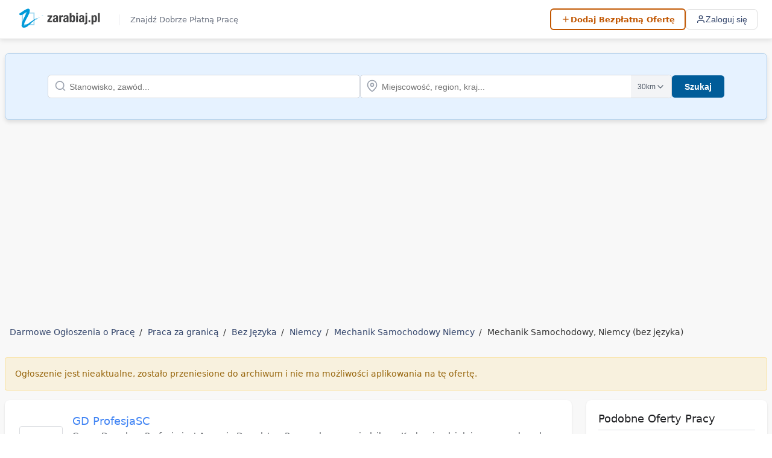

--- FILE ---
content_type: text/html; charset=UTF-8
request_url: https://www.zarabiaj.pl/oferta/mechanik-samochodowy-niemcy-bez-jezyka-65c35f1b2e502/
body_size: 12402
content:
<!DOCTYPE html>
<html lang="pl" style="max-width: 100%;overflow-x: hidden;">
<head>
            <title>Praca: Mechanik Samochodowy w Niemczech (Berlin) - Zarabiaj.pl</title>
        <meta http-equiv="Content-Type" content="text/html; charset=utf-8" />
        <meta name="description" content="Oferta pracy dla mechanika samochodowego w Niemczech. Bez znajomości języka, okolice Berlina." />
        
                    <meta name="keywords" content="praca, oferty pracy,zatrudnienie, rekrutacja, ogłoszenia, anonse, pracownik, kariera, pracodawca, zawód, zarobki " />
            
    <meta name="google-site-verification" content="BXnB4K8F78pn86cjKxRYItzDS8Wrxy7xrGy6vHIkCbg" />
    <meta name="ahrefs-site-verification" content="4b8f3540cd04fc1e4e7ef7c62d6d462d3a7e3179b1309da313e656af5ed64340">
    <base href="https://www.zarabiaj.pl/" />



    
    <link rel="preconnect" href="https://www.zarabiaj.pl">
  <link rel="preconnect" href="https://ajax.googleapis.com" crossorigin>
  <link rel="preconnect" href="https://www.googletagmanager.com" crossorigin>
  <link rel="preconnect" href="https://pagead2.googlesyndication.com" crossorigin>


    <style>
        * {
            margin: 0;
            padding: 0;
            box-sizing: border-box;
        }

        html, body {
            background: white;
            color: #333;
            margin: 0;
            padding: 0;
            font-size: 14px;
            font-family: system-ui, sans-serif;
        }

        .container {
            max-width: 1264px;
            width: 100%;
            margin: 0 auto;
        }

        .bg-content {
            background: #f8f8f8;
            padding-bottom: 50px;
            border-bottom: 1px solid #e1e1e1;
        }

        #content {
            width: 100%;
            padding-top: 3px;
            padding-bottom: 2px;
        }

        /* Typography */
        strong { font-weight: 600; }
        h1 { font-size: 18px; }
        h2 { font-size: 16px; font-weight: normal; margin: 0; text-align: left; }

        /* Links */
        a {
            color: #33456B;
            text-decoration: none;
        }

        /* Navigation - Modern Header */
        .modern-header {
            position: sticky;
            top: 0;
            z-index: 1000;
            background: #fff;
            border-bottom: 1px solid #e1e1e1;
            box-shadow: 0 2px 8px rgba(0, 0, 0, 0.1);
        }

        .header-container {
            max-width: 1264px;
            margin: 0 auto;
            padding: 0 16px;
            display: flex;
            align-items: center;
            justify-content: space-between;
            height: 64px;
        }

        .header-logo-container {
            display: flex;
            align-items: center;
        }

        .header-logo {
            display: flex;
            align-items: center;
            text-decoration: none;
        }

        .header-logo img {
            height: 36px;
            width: auto;
        }

        .header-tagline {
            display: inline-block;
            font-size: 12px;
            padding-left: 15px;
            margin-top: 2px;
            color: #666;
            font-weight: normal;
            white-space: nowrap;
        }

        .header-nav {
            display: flex;
            align-items: center;
            gap: 16px;
            flex-wrap: nowrap;
        }

        .add-offer-btn {
            display: inline-flex;
            align-items: center;
            gap: 6px;
            padding: 8px 16px;
            background: #fff;
            border: 2px solid #c15600;
            border-radius: 6px;
            color: #c15600 !important;
            text-decoration: none;
            font-weight: 600;
            font-size: 13px;
            white-space: nowrap;
        }

        .add-offer-btn svg {
            width: 16px;
            height: 16px;
            stroke: currentColor;
            fill: none;
            stroke-width: 2;
        }

        .nav-btn {
            display: inline-flex;
            align-items: center;
            justify-content: center;
            gap: 8px;
            padding: 8px 16px;
            background: transparent;
            border: 1px solid #ddd;
            border-radius: 6px;
            color: #33456B;
            text-decoration: none;
            font-size: 14px;
            font-weight: 500;
            cursor: pointer;
        }

        .nav-btn svg {
            width: 16px;
            height: 16px;
            stroke: currentColor;
            fill: none;
            stroke-width: 2;
        }

        /* Search Container - Critical styles */
        .blue-box {
            padding: 20px 10px;
            background-color: #d8e6f2;
            border: 1px solid #b4d0e9;
            position: relative;
            margin: 10px 0 20px 0;
            width: 100%;
            box-shadow: 1px 1px 3px hsla(0,0%,62%,.7);
        }

        .search-container {
            width: 100%;
            max-width: 100%;
            margin: 20px auto;
            padding: 2rem 5rem;
            background-color: #e6f2ff;
            border-radius: 0.5rem;
            box-shadow: 0 4px 6px rgba(0, 0, 0, 0.1);
        }

        .search-container .search-form {
            display: flex;
            flex-direction: column;
            gap: 1rem;
            align-items: center;
        }

        .search-container .input-group {
            position: relative;
            width: 100%;
            padding: 0;
        }

        .search-container .input-group input {
            width: 100%;
            padding: 0.75rem 2.5rem 0.75rem 2.5rem;
            border: 1px solid #d1d5db;
            border-radius: 0.375rem;
            font-size: 1rem;
            outline: none;
        }

        .search-container .input-icon {
            position: absolute;
            left: 0.75rem;
            top: 50%;
            transform: translateY(-50%);
            color: #9ca3af;
        }

        .button {
            padding: 8px 16px;
            font-size: 14px;
            font-weight: 700;
            color: #fff !important;
            border: 1px solid #002842;
            background-color: #005B99;
            border-radius: 3px;
            cursor: pointer;
        }

        .search-button {
            width: 100%;
            padding: 0.75rem 1.5rem;
            background-color: #005c99;
            color: white;
            border: none;
            border-radius: 0.375rem;
            font-size: 1rem;
            cursor: pointer;
        }

        /* Mobile Responsive - Critical */
        @media  screen and (max-width: 760px) {
            .bg-content {
                background: #fff;
                padding: 0 8px;
            }
            
            .container {
                width: 100%;
                margin: auto;
                padding: 0;
                margin: 0;
            }
            
            .header-container {
                height: 56px;
                padding: 0 12px;
            }

            .header-tagline {
                display: none;
            }

            .header-logo img {
                height: 32px;
            }
        }

        /* Desktop Responsive - Critical */
        @media  screen and (min-width: 761px) {
            .search-container .search-form {
                flex-direction: row;
                justify-content: center;
            }
            
            .search-container .input-group {
                flex: 1;
            }
            
            .search-container .job-input {
                flex: 2;
            }
            
            .search-container .location-input {
                flex: 2;
            }
            
            .search-container .submit-group {
                flex: 0 0 auto;
                width: auto;
            }
            
            .search-container .search-button {
                width: auto;
                white-space: nowrap;
            }
        }

        /* Page Info Styles */
        .page-info {
            line-height: 32px;
            width: 100%;
            overflow: hidden;
            position: relative;
            margin-bottom: 10px;
        }

        /* Distance Dropdown Styles - Critical for Search */
        .search-container .distance-dropdown {
            position: absolute;
            right: 0;
            top: 0;
            bottom: 0;
            display: flex;
            align-items: center;
        }

        .search-container .distance-button {
            height: calc(100% - 2px);
            margin-right: 1px;
            padding: 0 0.75rem;
            background-color: #f3f4f6;
            border: none;
            border-radius: 0 0.375rem 0.375rem 0;
            font-size: 0.875rem;
            color: #4b5563;
            cursor: pointer;
            display: flex;
            align-items: center;
            gap: 0.25rem;
        }

        .search-container .distance-options {
            position: absolute;
            right: 0;
            top: calc(100% + 0.25rem);
            width: 6rem;
            background-color: white;
            border: 1px solid #d1d5db;
            border-radius: 0.375rem;
            box-shadow: 0 4px 6px rgba(0, 0, 0, 0.1);
            z-index: 10;
            display: none;
            list-style-type: none;
            padding: 0;
            margin: 0;
        }

        .search-container .distance-option {
            display: block;
            width: 100%;
            padding: 0.5rem 0.75rem;
            text-align: left;
            border: none;
            background: none;
            font-size: 0.875rem;
            color: #4b5563;
            cursor: pointer;
        }

        .search-container .visually-hidden {
            position: absolute;
            width: 1px;
            height: 1px;
            padding: 0;
            margin: -1px;
            overflow: hidden;
            clip: rect(0, 0, 0, 0);
            white-space: nowrap;
            border-width: 0;
        }

        /* Search Toggle Mobile Styles */
        .search-toggle {
            display: none;
            align-items: center;
            justify-content: center;
            width: 40px;
            height: 40px;
            background: transparent;
            border: 1px solid #ddd;
            border-radius: 8px;
            cursor: pointer;
            color: #333;
        }

        .search-toggle svg {
            width: 20px;
            height: 20px;
            stroke: currentColor;
            fill: none;
            stroke-width: 2;
        }

        /* Form Input Styles - Critical */
        input, select, textarea {
            font-size: 12px;
            color: #111111;
        }

        select, input {
            border: 1px solid #b4d0e9;
        }

        .input {
            border: 1px solid #b4d0e9;
            padding: 3px 7px;
            color: #404041;
        }

        /* Mobile Specific - Additional Critical Styles */
        @media  screen and (max-width: 760px) {
            .search-toggle {
                display: flex;
                order: -1;
                background: #f8f9fa;
                border: 1px solid #ddd;
            }

            .search-toggle svg {
                color: #333;
                stroke: #333;
                width: 20px;
                height: 20px;
            }

            .add-offer-btn {
                width: 40px;
                height: 40px;
                padding: 0;
                background: #c15600;
                color: white !important;
                border-radius: 8px;
                gap: 0;
                justify-content: center;
                align-items: center;
            }

            .add-offer-btn span {
                display: none;
            }

            .add-offer-btn svg {
                stroke: white;
                width: 20px;
                height: 20px;
            }

            .nav-btn {
                width: 40px;
                height: 40px;
                padding: 0;
                border: 1px solid #ddd;
                background: #f8f9fa;
                gap: 0;
            }

            .nav-btn svg {
                width: 20px;
                height: 20px;
            }

            .nav-btn span {
                display: none;
            }

            .nav-btn.active {
                background: rgba(51, 69, 107, 0.1);
                color: #33456B;
                border-color: #33456B;
            }

            .header-nav {
                gap: 16px;
            }

            .search-container {
                padding: 2rem;
            }

            #content {
                width: 100%;
                margin-left: 2px;
                padding-top: 15px;
            }

            .button {
                width: 100%;
                padding: 12px 15px;
            }
        }
        
        header > h1 { position: absolute; top: -9999px; left: -9999px; }

        .jl-container {
  max-width: 100%;
  margin: 0 auto;
  color: #202124;
}

.jl-grid {
  display: grid;
  grid-template-columns: minmax(0, 1fr) 300px;
  gap: 24px;
}

.jl-main {
  width: 100%;
}

.jl-sidebar {
  width: 100%;
}

.jl-card {
  background: #ffffff;
  border-radius: 8px;
  box-shadow: 0 1px 3px rgba(0, 0, 0, 0.1);
  margin-bottom: 24px;
  overflow: hidden;
}

.jl-notification {
  padding: 16px;
  border-radius: 4px;
  margin-bottom: 16px;
  font-size: 14px;
  line-height: 1.5;
}

.jl-notification-success {
  background-color: rgba(52, 168, 83, 0.1);
  color: #34A853;
  border: 1px solid rgba(52, 168, 83, 0.2);
}

.jl-notification-error {
  background-color: rgba(234, 67, 53, 0.1);
  color: #EA4335;
  border: 1px solid rgba(234, 67, 53, 0.2);
}

.jl-notification-archive {
  background-color: rgba(251, 188, 5, 0.1);
  color: #96640a;
  border: 1px solid rgba(251, 188, 5, 0.3);
}

.jl-card-content {
  padding: 24px;
}

/* Company Section */
.jl-company {
  display: flex;
  align-items: center;
  margin-bottom: 24px;
}

.jl-company-logo {
  width: 72px;
  height: 72px;
  margin-right: 16px;
  object-fit: contain;
  border: 1px solid #dadce0;
  border-radius: 4px;
  padding: 4px;
  background: white;
}

.jl-company-info {
  flex: 1;
}

.jl-company-name {
  font-size: 18px;
  font-weight: 500;
  color: #4285F4;
  margin: 0 0 4px;
}

.jl-company-description {
  font-size: 14px;
  color: #5f6368;
  margin: 0;
  line-height: 1.5;
}

/* Job Title */
.jl-job-title {
  font-size: 28px;
  font-weight: 400;
  line-height: 1.3;
  margin: 0 0 24px;
  color: #202124;
  word-wrap: break-word;
}

/* Job Details Grid */
.jl-details-grid {
  display: grid;
  grid-template-columns: repeat(auto-fill, minmax(240px, 1fr));
  gap: 16px;
  margin-bottom: 32px;
}

.jl-detail-item {
  background-color: #f8f9fa;
  padding: 12px 16px;
  border-radius: 4px;
  transition: transform 0.2s ease;
}

.jl-detail-item:hover {
  transform: translateY(-2px);
}

.jl-detail-label {
  font-size: 13px;
  color: #5f6368;
  margin-bottom: 4px;
  display: block;
}

.jl-detail-value {
  font-size: 15px;
  color: #202124;
  font-weight: 500;
}

.jl-detail-value a {
  color: #4285F4;
  text-decoration: none;
}

.jl-detail-value a:hover {
  text-decoration: underline;
}

/* Job Description */
.jl-job-description {
  font-size: 15px;
  line-height: 1.6;
  color: #202124;
  margin-top: 24px;
}

.jl-job-description h2 {
  font-size: 18px;
  color: #4285F4;
  margin: 24px 0 12px;
  padding-bottom: 8px;
  border-bottom: 1px solid #dadce0;
  font-weight: 500;
}

.jl-job-description h3 {
  font-size: 16px;
  font-weight: 500;
  margin: 20px 0 10px;
  color: #202124;
}

.jl-job-description p {
  margin: 0 0 16px;
}

.jl-job-description ul, 
.jl-job-description ol {
  margin: 16px 0;
  padding-left: 24px;
  list-style-type: circle;
}

.jl-job-description li {
  margin-bottom: 8px;
}

/* Ad Containers */
.jl-ad-container {
  margin: 24px 0;
  text-align: center;
  overflow: hidden;
}

/* Application Form Section */
.jl-application-section {
  margin-top: 32px;
  padding-top: 24px;
  border-top: 1px solid #dadce0;
}

/* Responsive Design */
@media (max-width: 768px) {
  .jl-grid {
    display: block;
  }
  
  .jl-job-title {
    font-size: 24px;
  }
  
  .jl-company {
    flex-direction: column;
    align-items: flex-start;
  }
  
  .jl-company-logo {
    margin-bottom: 16px;
    margin-right: 0;
  }
}

@media (max-width: 480px) {
  .jl-container {
    padding: 16px 12px;
  }
  
  .jl-card-content {
    padding: 16px;
  }
  
  .jl-details-grid {
    grid-template-columns: 1fr;
  }
  
  .jl-job-title {
    font-size: 22px;
  }
}
    </style>

    
        
        <link rel="stylesheet" href="/css/global_styles.min.css?v=2025120701" media="print" onload="this.media='all'">
  <noscript><link rel="stylesheet" href="/css/global_styles.min.css?v=2025120701"></noscript>




    
            <script>
            window.dataLayer = window.dataLayer || [];
            function gtag(){dataLayer.push(arguments);}
            gtag('js', new Date());
            gtag('config', 'G-RZH00GJP3N');

            // Load GA script asynchronously after page load
            window.addEventListener('load', function() {
                var script = document.createElement('script');
                script.src = 'https://www.googletagmanager.com/gtag/js?id=G-RZH00GJP3N';
                script.async = true;
                document.head.appendChild(script);
            });
        </script>
    
    
            <link rel="canonical" href="https://www.zarabiaj.pl/oferta/mechanik-samochodowy-niemcy-bez-jezyka-65c35f1b2e502/">
    
   
  
    
    <link rel="shortcut icon" href="//www.zarabiaj.pl/favicon.ico" />
    <link rel="apple-touch-icon" sizes="180x180" href="/apple-touch-icon.png">
    <link rel="icon" type="image/png" sizes="32x32" href="/favicon-32x32.png">
    <link rel="icon" type="image/png" sizes="16x16" href="/favicon-16x16.png">

    
    <meta name="Language" content="pl" />
    <meta name="viewport" content="width=device-width, initial-scale=1">

    
            <meta name="robots" content="noindex">
    
    
    
            <script async src="https://pagead2.googlesyndication.com/pagead/js/adsbygoogle.js?client=ca-pub-2454205415541890" crossorigin="anonymous"></script>
    
    
    
    
        
</head>
<body>

    <header class="modern-header" id="modernHeader">
        <div class="header-container">
        <!-- Logo -->
        <div class="header-logo-container">
            <a href="https://www.zarabiaj.pl/" class="header-logo">
                <img src="/images/zarabiaj-logo.svg" alt="Zarabiaj.pl" />
            </a>
                       <span  class="header-tagline">Znajdź Dobrze Płatną Pracę</span>
                    </div>

        
        <!-- Navigation -->
        <nav class="header-nav">
            <button class="search-toggle" id="searchToggle" aria-label="Toggle search">
                <svg xmlns="http://www.w3.org/2000/svg" viewBox="0 0 24 24">
                    <circle cx="11" cy="11" r="8"></circle>
                    <line x1="21" y1="21" x2="16.65" y2="16.65"></line>
                </svg>
            </button>

                            <a href="https://www.zarabiaj.pl/dodaj-ogloszenie/" class="add-offer-btn" aria-label="Dodaj Bezpłatną Ofertę">
                    <svg xmlns="http://www.w3.org/2000/svg" viewBox="0 0 24 24" aria-hidden="true">
                        <line x1="12" y1="5" x2="12" y2="19"></line>
                        <line x1="5" y1="12" x2="19" y2="12"></line>
                    </svg>
                    <span>Dodaj Bezpłatną Ofertę</span>
                </a>
                
                <button class="nav-btn" onclick="openModal()" aria-label="Zaloguj się">
                    <svg xmlns="http://www.w3.org/2000/svg" viewBox="0 0 24 24" aria-hidden="true">
                        <path d="M20 21v-2a4 4 0 0 0-4-4H8a4 4 0 0 0-4 4v2"></path>
                        <circle cx="12" cy="7" r="4"></circle>
                    </svg>
                    <span>Zaloguj się</span>
                </button>
                    </nav>
    </div>
</header>
    
            <style>
.related-locations {
    margin: 1.5rem 0;
}

.related-locations .related {
    width: 100%;
    font-size: 14px;
    padding: 0;
    margin: 0;
    list-style-type: none;
    display: flex;
    flex-wrap: wrap;
    background-color: #f3f4f6;
    border-radius: 0.5rem;
    overflow: hidden;
}

.related-locations .related li {
    display: inline-block;
}

.related-locations .related li span.bold {
    padding: 12px 20px;
    display: flex;
    align-items: center;
    justify-content: space-between;
    font-weight: bold;
    background-color: #e5e7eb;
    color: #4b5563;
    cursor: pointer;
}

.related-locations .related li a {
    padding: 12px 20px;
    display: inline-block;
    color: #4b5563;
    text-decoration: none;
    transition: background-color 0.2s, color 0.2s;
}

.related-locations .related li a:hover {
    background-color: #e5e7eb;
    color: #2563eb;
}

@media  screen and (max-width: 760px) {
    .related-locations .related {
        flex-direction: column;
    }
    
    .related-locations .related li {
        width: 100%;
    }
    
    .related-locations .related li a {
        display: block;
        width: 100%;
        padding: 10px 15px;
        border-top: 1px solid #e5e7eb;
    }
    
    .related-locations .related-items {
        display: none;
    }
    
    .related-locations .related-items.open {
        display: block;
    }
    
    .related-locations .related li span.bold::after {
        content: '\25BC';
        font-size: 12px;
        transition: transform 0.3s ease;
    }
    
    .related-locations .related li span.bold.open::after {
        transform: rotate(-180deg);
    }
}
</style>


<div class="bg-content">
<div class="container">
	<div id="content">

	
	        
        <div class="search-container blue-box search-head  ">
    <form action="/szukaj/" method="get" id="searchForm" class="search-form">
        <div class="input-group job-input">
            <label for="q" class="visually-hidden">Stanowisko, zawód</label>
            <input 
                type="search" 
                name="q" 
                id="q" 
                value=""
                class="input term-input" 
                placeholder="Stanowisko, zawód..." 
                autocomplete="off"
                aria-label="Szukaj stanowiska lub zawodu"
            >
            <span class="input-icon">
                <svg xmlns="http://www.w3.org/2000/svg" width="20" height="20" viewBox="0 0 24 24" fill="none" stroke="currentColor" stroke-width="2" stroke-linecap="round" stroke-linejoin="round"><circle cx="11" cy="11" r="8"></circle><line x1="21" y1="21" x2="16.65" y2="16.65"></line></svg>
            </span>
        </div>

        <div class="input-group location-input">
            <label for="l" class="visually-hidden">Miejscowość, region, kraj</label>
            <input 
                type="search" 
                name="l" 
                id="l" 
                value=""
                class="input" 
                placeholder="Miejscowość, region, kraj..." 
                autocomplete="off"
                aria-label="Szukaj lokalizacji"
            >
            <span class="input-icon">
                <svg xmlns="http://www.w3.org/2000/svg" width="20" height="20" viewBox="0 0 24 24" fill="none" stroke="currentColor" stroke-width="2" stroke-linecap="round" stroke-linejoin="round"><path d="M21 10c0 7-9 13-9 13s-9-6-9-13a9 9 0 0 1 18 0z"></path><circle cx="12" cy="10" r="3"></circle></svg>
            </span>
            <div class="distance-dropdown">
                <button type="button" class="distance-button" id="distance-button" aria-haspopup="listbox" aria-expanded="false">
                    <span id="selected-distance">30km</span>
                    <svg xmlns="http://www.w3.org/2000/svg" width="16" height="16" viewBox="0 0 24 24" fill="none" stroke="currentColor" stroke-width="2" stroke-linecap="round" stroke-linejoin="round"><polyline points="6 9 12 15 18 9"></polyline></svg>
                </button>
                <ul class="distance-options" id="distance-options" role="listbox">
                    <li><button type="button" class="distance-option" role="option" data-value="0">+0km</button></li>
                    <li><button type="button" class="distance-option" role="option" data-value="5">+5km</button></li>
                    <li><button type="button" class="distance-option" role="option" data-value="10">+10km</button></li>
                    <li><button type="button" class="distance-option" role="option" data-value="15">+15km</button></li>
                    <li><button type="button" class="distance-option" role="option" data-value="20">+20km</button></li>
                    <li><button type="button" class="distance-option" role="option" data-value="30">+30km</button></li>
                    <li><button type="button" class="distance-option" role="option" data-value="50">+50km</button></li>
                    <li><button type="button" class="distance-option" role="option" data-value="75">+75km</button></li>
                    <li><button type="button" class="distance-option" role="option" data-value="100">+100km</button></li>
                </ul>
                <input type="hidden" name="distance" id="distance" value="30">
            </div>
        </div>

        <div class="input-group submit-group">
            <button type="submit" class="button search-button">Szukaj</button>
        </div>
    </form>
</div>



            		
		
						<div class="page-info">
		<ul id="path" class="breadcrumb">
		<li class="home"><a href="https://www.zarabiaj.pl/">Darmowe Ogłoszenia o Pracę</a></li>
		 		
			<li>
									<a href="/praca/zagranica/">Praca za granicą</a>
							</li>
		 		
			<li>
									<a href="/praca/zagranica/bez-jezyka/">Bez Języka</a>
							</li>
		 		
			<li>
									<a href="/praca/zagranica/niemcy/">Niemcy</a>
							</li>
		 		
			<li>
									<a href="/praca/zagranica/niemcy/mechanik-samochodowy/">Mechanik Samochodowy Niemcy</a>
							</li>
		 		
			<li>
									Mechanik Samochodowy, Niemcy (bez języka)
							</li>
				</ul>
		</div>
				
		


  
  
  





			        
    




<div class="jl-container">
  <!-- Notification messages -->
    
    <div class="jl-notification jl-notification-archive" id="err-odpowiedz">
    Ogłoszenie jest nieaktualne, zostało przeniesione do archiwum i nie ma możliwości aplikowania na tę ofertę.
  </div>
    
  <!-- Success/Error messages (hidden by default) -->
  <div class="jl-notification jl-notification-success" id="ok-odpowiedz" style="display:none;">
    Twoja aplikacja została wysłana.
  </div>
  <div class="jl-notification jl-notification-error" id="err-odpowiedz" style="display:none;"></div>
  
  <div class="jl-grid">
    <!-- Main content -->
    <div class="jl-main">
      <div class="jl-card">
        <div class="jl-card-content">
          <!-- Company section -->
          <div class="jl-company">
                        
                        <img src="https://www.zarabiaj.pl/content/firmy_logo/t_135604.png" alt="GD ProfesjaSC" class="jl-company-logo" />
                        
            <div class="jl-company-info">
                            <div class="jl-company-name">GD ProfesjaSC</div>
                            
                            <div class="jl-company-description">
                Grupa Doradcza Profesja jest Agencją Doradztwa Personalnego, z siedzibą w Krakowie, działającą na rynku od 2006 roku, wpisaną do Krajowego Rejestru Agencji Zatrudnienia pod nr 2544. Świadczymy profesjonalne usługi rekrutacyjne dla wielu Firm z różnych branż, zlokalizowanych w Polsce, Niemczech i Holandii. Naszym klientem jest warsztat samochodowy z okolic Berlina. Obecnie poszukujemy osób na stanowisko:
              </div>
                          </div>
          </div>
          
          <!-- Job title -->
          <h1 class="jl-job-title">Mechanik Samochodowy, Niemcy (bez języka)</h1>
          
                    
                    
          <!-- Job details with Schema.org markup -->
                    <div itemscope itemtype="https://schema.org/JobPosting">
            <meta itemprop="datePosted" content="2024-07-19">
            <meta itemprop="validThrough" content="2024-10-17">
            <meta itemprop="description" content="Grupa Doradcza Profesja jest Agencją Doradztwa Personalnego, z siedzibą w Krakowie, działającą na rynku od 2006 roku,&amp;nbsp;wpisaną do Krajowego Rejestru Agencji Zatrudnienia pod nr 2544. Świadczymy profesjonalne usługi rekrutacyjne dla wielu Firm z r&amp;oacute;żnych branż, zlokalizowanych w Polsce, Niemczech i Holandii.
Naszym klientem jest warsztat samochodowy z okolic Berlina. Obecnie poszukujemy os&amp;oacute;b na stanowisko:
Mechanik Samochodowy, Niemcy (bez języka)
Miejsce pracy: okolice Berlina
Zakres Obowiązk&amp;oacute;w
Kompleksowy serwis samochod&amp;oacute;w osobowych r&amp;oacute;żnych marek (naprawy elektromechaniczne, montaż akcesori&amp;oacute;w, wymiany płyn&amp;oacute;w i filtr&amp;oacute;w, itp.) praca z systemem komputerowym serwisu.
Wymagania

Doświadczenie na stanowisku mechanik samochodowy/ elektromechanik
Bardzo dobra znajomość zagadnień mechaniki i elektroniki samochodowej
Umiejętność samodzielnej diagnostyki i rozwiązywania problem&amp;oacute;w z zakresu napraw mechanicznych, elektrycznych i elektronicznych
Mile widziana znajomość j. niemieckiego
Zaangażowanie i sumienność w wykonywaniu powierzonych zadań

Oferujemy

Umowa o pracę bezpośrednio z pracodawcą niemieckim
Wynagrodzenie adekwatne do kwalifikacji (17-19 euro/godz. brutto)
Darmowe zakwaterowanie

Podsumowanie Oferty
Administratorem danych osobowych (ADO) jest Grupa Doradcza Profesja S.C. wpisana do rejestru podmiot&amp;oacute;w prowadzących agencje zatrudnienia (nr 2544). Dane osobowe będą przetwarzane w celu realizacji obecnych i/lub przyszłych proces&amp;oacute;w rekrutacyjnych, a ich podanie jest dobrowolne. Dane są udostępniane firmom, z kt&amp;oacute;rymi ADO ma zawarte umowy o świadczenie usług rekrutacyjnych. Informujemy o prawie wglądu do danych osobowych, ich poprawiania i usuwania. Szczeg&amp;oacute;łowe informacje zawarte są w Polityce Prywatności na stronie internetowej Administratora.
Zgoda na przetwarzanie danych osobowych: Wyrażam dobrowolną zgodę na przetwarzanie moich danych osobowych przez Grupa Doradcza Profesja S.C. w celu realizacji procesu rekrutacji zgodnie z przepisami rozporządzenia Parlamentu Europejskiego i Rady (UE) 2016/679 z 27 kwietnia 2016 r. (RODO).
&amp;nbsp;">
            
            <div itemprop="hiringOrganization" itemscope itemtype="https://schema.org/Organization">
              <meta itemprop="name" content="GD ProfesjaSC">
            </div>
            
            <div class="jl-details-grid">
              <div class="jl-detail-item">
                <span class="jl-detail-label">Data publikacji</span>
                <span class="jl-detail-value">19-07-2024</span>
              </div>
              
              <div class="jl-detail-item">
                <span class="jl-detail-label">Miejsce Pracy</span>
                <span class="jl-detail-value" itemprop="jobLocation" itemscope itemtype="https://schema.org/Place">
                  <span itemprop="address" itemscope itemtype="https://schema.org/PostalAddress">
                    <span itemprop="addressLocality">Niemcy</span>
                  </span>
                </span>
              </div>
              
                            <div class="jl-detail-item">
                <span class="jl-detail-label">Wynagrodzenie</span>
                <span class="jl-detail-value" itemprop="baseSalary" itemscope itemtype="https://schema.org/MonetaryAmount">
                  <span itemprop="value" itemscope itemtype="https://schema.org/QuantitativeValue">
                    <meta itemprop="value" content="17">
                  </span>
                  17 - 19 euro/h
                </span>
              </div>
                            
                            
                            <div class="jl-detail-item">
                <span class="jl-detail-label">Stanowisko</span>
                <span class="jl-detail-value" itemprop="title">
                                    <a href="/praca/mechanik-samochodowy/">Mechanik Samochodowy</a>
                                  </span>
              </div>
                            
                            
                            
                            
                            
                            
                          </div>
          </div>
                    
                    <!-- Job description -->
<!-- Job description -->
<div class="jl-job-description">
            
    <p>Grupa Doradcza Profesja jest Agencją Doradztwa Personalnego, z siedzibą w Krakowie, działającą na rynku od 2006 roku,wpisaną do Krajowego Rejestru Agencji Zatrudnienia pod nr 2544. Świadczymy profesjonalne usługi rekrutacyjne dla wielu Firm z różnych branż, zlokalizowanych w Polsce, Niemczech i Holandii.</p> <p>Naszym klientem jest warsztat samochodowy z okolic Berlina. Obecnie poszukujemy osób na stanowisko:</p> <p>Mechanik Samochodowy, Niemcy (bez języka)</p> <p>Miejsce pracy: okolice Berlina</p> <p>Zakres Obowiązków</p> <p>Kompleksowy serwis samochodów osobowych różnych marek (naprawy elektromechaniczne, montaż akcesoriów, wymiany płynów i filtrów, itp.) praca z systemem komputerowym serwisu.</p> <p>Wymagania</p> <ul> <li>Doświadczenie na stanowisku mechanik samochodowy/ elektromechanik</li> <li>Bardzo dobra znajomość zagadnień mechaniki i elektroniki samochodowej</li> <li>Umiejętność samodzielnej diagnostyki i rozwiązywania problemów z zakresu napraw mechanicznych, elektrycznych i elektronicznych</li> <li>Mile widziana znajomość j. niemieckiego</li> <li>Zaangażowanie i sumienność w wykonywaniu powierzonych zadań</li> </ul> <p>Oferujemy</p> <ul type="disc"> <li>Umowa o pracę bezpośrednio z pracodawcą niemieckim</li> <li>Wynagrodzenie adekwatne do kwalifikacji (17-19 euro/godz. brutto)</li> <li>Darmowe zakwaterowanie</li> </ul> <p>Podsumowanie Oferty</p> <p>Administratorem danych osobowych (ADO) jest Grupa Doradcza Profesja S.C. wpisana do rejestru podmiotów prowadzących agencje zatrudnienia (nr 2544). Dane osobowe będą przetwarzane w celu realizacji obecnych i/lub przyszłych procesów rekrutacyjnych, a ich podanie jest dobrowolne. Dane są udostępniane firmom, z którymi ADO ma zawarte umowy o świadczenie usług rekrutacyjnych. Informujemy o prawie wglądu do danych osobowych, ich poprawiania i usuwania. Szczegółowe informacje zawarte są w Polityce Prywatności na stronie internetowej Administratora.</p> <p>Zgoda na przetwarzanie danych osobowych: Wyrażam dobrowolną zgodę na przetwarzanie moich danych osobowych przez Grupa Doradcza Profesja S.C. w celu realizacji procesu rekrutacji zgodnie z przepisami rozporządzenia Parlamentu Europejskiego i Rady (UE) 2016/679 z 27 kwietnia 2016 r. (RODO).</p> <p></p>
  </div>
          
                    
          <!-- Application form -->
                  </div>
      </div>
    </div>
    
    <!-- Sidebar -->
   
          <style>
/* Scoped styles for sidebar with jls- prefix to avoid conflicts */
.jls-sidebar {
  width: 100%;
}

.jls-card {
  background: white;
  border-radius: 8px;
  box-shadow: 0 1px 3px rgba(0, 0, 0, 0.1);
  transition: box-shadow 0.3s ease;
  overflow: hidden;
  margin-bottom: 24px;
}

.jls-card:hover {
  box-shadow: 0 1px 6px rgba(0, 0, 0, 0.15);
}

.jls-card-content {
  padding: 20px;
}

.jls-section-title {
  font-size: 18px;
  font-weight: 500;
  color: #202124;
  margin: 0 0 16px;
  padding-bottom: 8px;
  border-bottom: 1px solid #dadce0;
}

.jls-job-list {
  list-style-type: none;
  margin: 0;
  padding: 0;
}

.jls-job-item {
  padding: 12px 0;
  border-bottom: 1px solid #f1f3f4;
  transition: background-color 0.2s ease;
}

.jls-job-item:last-child {
  border-bottom: none;
}

.jls-job-item:hover {
  background-color: #f8f9fa;
}

.jls-job-link {
  display: block;
  font-weight: 500;
  font-size: 15px;
  text-decoration: none;
  line-height: 1.3;
  margin-bottom: 4px;
}

.jls-job-link:hover {
  text-decoration: underline;
}

.jls-job-location {
  display: block;
  font-size: 13px;
  color: #5f6368;
  margin: 4px 0 0 0;
  padding-left: 18px;
  background-image: url("data:image/svg+xml,%3Csvg xmlns='http://www.w3.org/2000/svg' width='12' height='12' viewBox='0 0 24 24' fill='none' stroke='%235f6368' stroke-width='2' stroke-linecap='round' stroke-linejoin='round'%3E%3Cpath d='M21 10c0 7-9 13-9 13s-9-6-9-13a9 9 0 0 1 18 0z'%3E%3C/path%3E%3Ccircle cx='12' cy='10' r='3'%3E%3C/circle%3E%3C/svg%3E");
  background-repeat: no-repeat;
  background-position: left 2px;
  background-size: 12px 12px;
}

.jls-ad-container {
  margin-top: 24px;
  overflow: hidden;
}

@media  screen and (max-width: 768px) {
  .jls-sidebar {
    margin-top: 16px;
  }
}
</style>

<div class="jls-sidebar">
  <!-- Similar Jobs Section -->
      <div class="jls-card">
      <div class="jls-card-content">
        <h3 class="jls-section-title">Podobne Oferty Pracy</h3>
        <ul class="jls-job-list">
                                  
            <li class="jls-job-item">
              <a href="/oferta/mechanik-samochodowy-niemcy-zarobki-od-2900eur-netto-68ff7657a843c/" class="jls-job-link">MECHANIK SAMOCHODOWY NIEMCY – ZAROBKI OD 2900€ NETTO!</a>
              <span class="jls-job-location">Niemcy</span>
            </li>
                                  
            <li class="jls-job-item">
              <a href="/oferta/mechanik-samochodowy-niemcy-stabilna-praca-blisko-granicy-zarobki-od-2500eurmies-zakwaterowanie-69313cd83a9e7/" class="jls-job-link">Mechanik Samochodowy Niemcy: Stabilna Praca Blisko Granicy! Zarobki od 2500€/mies. + Zakwaterowanie!</a>
              <span class="jls-job-location">Niemcy</span>
            </li>
                                  
            <li class="jls-job-item">
              <a href="/oferta/mechanik-samochodowy-niemcy-ettenbeuren-stawka-16eurh-dieta-28eur-darmowy-pokoj-690c49a4133ed/" class="jls-job-link">Mechanik Samochodowy (Niemcy) – Ettenbeuren! Stawka 16€/h, Dieta 28€ + Darmowy Pokój!</a>
              <span class="jls-job-location">Niemcy</span>
            </li>
                                  
            <li class="jls-job-item">
              <a href="/oferta/mechanik-samochodowy-monachium-bawaria-praca-od-zaraz-stawka-od-2500eurmies-bez-jezyka-zakwaterowanie-69313c48f1749/" class="jls-job-link">Mechanik Samochodowy Monachium (Bawaria) – Praca od Zaraz! Stawka od 2500€/mies. Bez Języka + Zakwaterowanie!</a>
              <span class="jls-job-location">Niemcy</span>
            </li>
                                  
            <li class="jls-job-item">
              <a href="/oferta/mechanik-samochodowy-od-2900eur-niemcy-kilka-lokalizacji-nowoczesny-warsztat-czeka-691722b39ca40/" class="jls-job-link">MECHANIK SAMOCHODOWY od 2900€ – Niemcy (Kilka Lokalizacji) – Nowoczesny Warsztat Czeka!</a>
              <span class="jls-job-location">Niemcy</span>
            </li>
                                  
            <li class="jls-job-item">
              <a href="/oferta/mechanik-aut-osobowych-niemcy-praca-na-stale-bez-jezyka-2400eur-netto-mieszkanie-68fb1fde68bdc/" class="jls-job-link">Mechanik Aut Osobowych Niemcy – Praca na Stałe Bez Języka! 2400€ Netto + Mieszkanie</a>
              <span class="jls-job-location">Niemcy</span>
            </li>
                                  
            <li class="jls-job-item">
              <a href="/oferta/mechanik-samochodowy-diagnosta-niemcy-regensburg-atrakcyjna-stawka-od-2500-eur-mieszkanie-690c4b820e7f4/" class="jls-job-link">Mechanik Samochodowy / Diagnosta (Niemcy) – Regensburg. Atrakcyjna Stawka Od 2500 € + Mieszkanie!</a>
              <span class="jls-job-location">Niemcy</span>
            </li>
                                  
            <li class="jls-job-item">
              <a href="/oferta/x-66a3c0b895ce8/" class="jls-job-link">Mechanik Samochodowy Niemcy</a>
              <span class="jls-job-location">Niemcy</span>
            </li>
                                  
            <li class="jls-job-item">
              <a href="/oferta/mechanik-samochodowy-mkd-bawaria-niemcy-16-eurh-28-eur-diety-6926a8ef68839/" class="jls-job-link">Mechanik Samochodowy (m/k/d) – Bawaria, Niemcy | 16 €/h + 28 € Diety</a>
              <span class="jls-job-location">Niemcy</span>
            </li>
                                  
            <li class="jls-job-item">
              <a href="/oferta/mechanik-samochodowy-holandia-67e3cbd1015b9/" class="jls-job-link">Mechanik samochodowy (Holandia)</a>
              <span class="jls-job-location">Holandia  / Leusden</span>
            </li>
                  </ul>
      </div>
    </div>
      
   
    

</div>

<div style="clear:both;"></div>      
  </div>
</div>

</div>
</div>

<script>
function reload() {
  const img = document.getElementById('captcha_img');
  img.src = '/captcha/generuj/?id=' + Math.random();
}
</script>

    
    <div id="okno" class="modal">
    <div class="modal-content animate">
        
        <p class="error-box hide modal-error" id="error-odpowiedz" style="display:none;"></p>
        <p class="ok-box hide modal-ok" id="modal-odpowiedz" style="display:none;"></p>
        
        
        <div class="imgcontainer">
            <span onclick="document.getElementById('okno').style.display='none'" class="close" title="Zamknij Okno">&times;</span>
        </div>

        
        <form id="loguj" class="hide">
            <input type="hidden" name="_token" value="9OkxaV0TRRXg1zJ8zyDrVVqRFeID1vSqxpZLX021">            <div class="container">
                <h6>Zaloguj się</h6>
                
                <label for="loginemail"><b>Email:</b></label>
                <input type="hidden" name="modal" value="1" />
                <input type="text" placeholder="Adres email" name="loginemail" id="loginemail" required>

                <label for="loginpassword"><b>Hasło:</b></label>
                <input type="password" placeholder="Hasło" name="loginpassword" id="loginpassword" required>
                  
                <button type="submit" class="button" onclick="makeRequest('loguj', '/ajax/login/', this); return false;">
                    Zaloguj się
                </button>
                
                <label>
                    <input type="checkbox" checked="checked" name="remember" id="remember" value="1"> 
                    Zapamiętaj mnie
                </label>
            </div>
            
            <div class="container" style="background-color:#f1f1f1">
                <p>Chcesz założyć bezpłatne konto?</p>
                <button type="button" onclick="showhide('rejestracja');return false;" class="rejestracja-btn">
                    Zarejestruj się
                </button>
                <span class="psw">
                    <a href="#" onclick="showhide('przypomnijhaslo');return false;">Przypomnij hasło</a>
                </span>
            </div>
        </form>

        
        <form id="rejestracja" style="display:none;" class="hide">
            <input type="hidden" name="_token" value="9OkxaV0TRRXg1zJ8zyDrVVqRFeID1vSqxpZLX021">            <input type="hidden" name="modal" value="1" />
            
            <div class="container">
                <h6>Zarejestruj się</h6>
                
                <label for="rejestracjanazwa"><b>Nazwa Użytkownika:</b></label>
                <input type="text" placeholder="Nazwa firmy lub imię i nazwisko" name="rejestracjanazwa" id="rejestracjanazwa" required>
                
                <label for="rejestracjaemail"><b>Email:</b></label>
                <input type="text" placeholder="Adres email" name="rejestracjaemail" id="rejestracjaemail" required>
                
                <label for="rejestracjahaslo"><b>Hasło</b></label>
                <input type="password" placeholder="Hasło" name="rejestracjahaslo" id="rejestracjahaslo" required>
             
                <div class="input-line">
                    <label for="rejestracja_oferta">
                        <input type="radio" name="rejestracja_user_typ" value="1" id="rejestracja_oferta"> 
                        Oferuję Pracę
                        <em class="require">Oferta Pracy</em>
                    </label>
                    <label for="rejestracja_szukam">
                        <input type="radio" name="rejestracja_user_typ" value="2" id="rejestracja_szukam"> 
                        Poszukuję Pracy 
                        <em class="require">Oferuję Swoje Usługi i Chcę Aplikować</em>
                    </label>
                </div>
                
                <button type="submit" class="button" onclick="makeRequest('rejestracja','https://www.zarabiaj.pl/ajax/rejestracja/', this); return false;">
                    Zarejestruj się
                </button>
            </div>
            
            <div class="container" style="background-color:#f1f1f1">
                <button type="button" onclick="showhide('loguj');return false;" class="rejestracja-btn">
                    Zaloguj się
                </button>
            </div>
        </form>

        
        <form id="przypomnijhaslo" style="display:none;" class="hide">
            <input type="hidden" name="_token" value="9OkxaV0TRRXg1zJ8zyDrVVqRFeID1vSqxpZLX021">            <div class="container">
                <h6>Przypomnij hasło</h6>
                
                <label for="przypomnijhasloemail"><b>Email:</b></label>
                <input type="hidden" name="modal" value="1" />
                <input type="text" placeholder="Adres email" name="przypomnijhasloemail" id="przypomnijhasloemail" required>
                
                <button type="submit" class="button" onclick="makeRequest('przypomnijhaslo','https://www.zarabiaj.pl/ajax/przypomnijhaslo/', this); return false;">
                    Odzyskaj hasło
                </button>
            </div>
            
            <div class="container" style="background-color:#f1f1f1">
                <button type="button" onclick="showhide('loguj');return false;" class="rejestracja-btn">
                    Zaloguj się
                </button>
            </div>
        </form>
    </div>
</div>

    
    <footer>
    <div class="footer-column">
        <p>Copyright © Zarabiaj.pl 2008 - 2026</p>
        <ul>
            <li><a href="https://www.zarabiaj.pl">Darmowe Ogłoszenia o Pracę</a></li>
            <li><a href="https://www.zarabiaj.pl/kalkulator-wynagrodzen-brutto-netto/">Kalkulator Zarobków Brutto Netto</a></li>
            <li><a href="https://www.zarabiaj.pl/darmowy-kreator-cv/">Darmowy Kreator CV Online</a></li>
        </ul>
    </div>
    
    <div class="footer-column">
        <h2>Praca za granicą</h2>
        <ul>
            <li><a href="https://www.zarabiaj.pl/praca/zagranica/">Praca za granicą</a></li>
            <li><a href="https://www.zarabiaj.pl/praca/zagranica/bez-jezyka/">Praca za granicą bez języka</a></li>
            <li><a href="https://www.zarabiaj.pl/praca/zagranica/niemcy/">Praca Niemcy</a></li>
            <li><a href="https://www.zarabiaj.pl/praca/zagranica/niemcy-bez-jezyka/">Praca Niemcy bez języka</a></li>
            <li><a href="https://www.zarabiaj.pl/praca/zagranica/austria/">Praca Austria</a></li>
            <li><a href="https://www.zarabiaj.pl/praca/zagranica/holandia/">Praca Holandia</a></li>
            <li><a href="https://www.zarabiaj.pl/praca/zagranica/islandia/">Praca Islandia</a></li>
            <li><a href="https://www.zarabiaj.pl/praca/zagranica/norwegia/">Praca Norwegia</a></li>
        </ul>
    </div>
    
    <div class="footer-column">
        <h2>Praca w Polsce</h2>
        <ul>
            <li><a href="https://www.zarabiaj.pl/praca/warszawa/">Praca Warszawa</a></li>
            <li><a href="https://www.zarabiaj.pl/praca/krakow/">Praca Kraków</a></li>
            <li><a href="https://www.zarabiaj.pl/praca/poznan/">Praca Poznań</a></li>
            <li><a href="https://www.zarabiaj.pl/praca/wroclaw/">Praca Wrocław</a></li>
        </ul>
    </div>
    
    <div class="footer-column">
        <h2>Popularne na Blogu</h2>
        <ul>
            <li><a href="https://www.zarabiaj.pl/blog/podziekowanie-za-wspolprace-wzory/">Podziękowanie za współpracę</a></li>
            <li><a href="https://www.zarabiaj.pl/blog/krotkie-podanie-o-prace-wzor/">Podanie o pracę</a></li>
            <li><a href="https://www.zarabiaj.pl/blog/jak-napisac-list-motywacyjny/">List motywacyjny wzór</a></li>
            <li><a href="https://www.zarabiaj.pl/blog/kwalifikacje-zawodowe/">Kwalifikacje w zawodzie</a></li>
        </ul>
    </div>
    
    <div class="footer-column">
        <h2>O nas</h2>
        <ul>
            <li><a href="/kontakt/" rel="nofollow">Kontakt</a></li>
            <li><a href="/regulamin/" rel="nofollow">Regulamin</a></li>
            <li><a href="/polityka_prywatnosci/" rel="nofollow">Polityka Prywatności</a></li>
        </ul>
    </div>
</footer>

    
    
    
    <script src="/js/autocomplete.js"></script>

    <script>
document.addEventListener('DOMContentLoaded', function() {
    const distanceButton = document.getElementById('distance-button');
    const distanceOptions = document.getElementById('distance-options');
    const selectedDistance = document.getElementById('selected-distance');
    const distanceInput = document.getElementById('distance');

    distanceButton.addEventListener('click', function() {
        const isExpanded = this.getAttribute('aria-expanded') === 'true';
        distanceOptions.style.display = isExpanded ? 'none' : 'block';
        this.setAttribute('aria-expanded', !isExpanded);
    });

    document.querySelectorAll('.distance-option').forEach(option => {
        option.addEventListener('click', function() {
            const value = this.getAttribute('data-value');
            selectedDistance.textContent = this.textContent;
            distanceInput.value = value;
            distanceOptions.style.display = 'none';
            distanceButton.setAttribute('aria-expanded', 'false');
        });
    });

    document.addEventListener('click', function(event) {
        if (!distanceButton.contains(event.target) && !distanceOptions.contains(event.target)) {
            distanceOptions.style.display = 'none';
            distanceButton.setAttribute('aria-expanded', 'false');
        }
    });

    const searchInputs = document.querySelectorAll('.search-container input[type="search"]');
    searchInputs.forEach(input => {
        input.addEventListener('click', function() {
            this.setSelectionRange(0, this.value.length);
        });
    });
});

document.addEventListener('DOMContentLoaded', function() {
    const relatedToggle = document.querySelector('.related-locations .related li span.bold');
    const relatedItems = document.querySelector('.related-locations .related-items');

    if (relatedToggle && relatedItems) {
        function toggleRelatedItems() {
            relatedToggle.classList.toggle('open');
            relatedItems.classList.toggle('open');
        }

        relatedToggle.addEventListener('click', toggleRelatedItems);

        function checkScreenWidth() {
            if (window.innerWidth <= 767) {
                relatedItems.classList.remove('open');
                relatedToggle.classList.remove('open');
            } else {
                relatedItems.classList.add('open');
                relatedToggle.classList.add('open');
            }
        }

        checkScreenWidth();
        window.addEventListener('resize', checkScreenWidth);
    }
});
</script>

<script>
document.addEventListener('DOMContentLoaded', function() {
    function showhide(id) {
        if (document.getElementById) {
            const divid = document.getElementById(id);
            const divs = document.getElementsByClassName("hide");
            for (let i = 0; i < divs.length; i++) {
                divs[i].style.display = "none";
            }
            divid.style.display = "block";
        }
        return false;
    }

    window.showhide = showhide;
    window.openModal = openModal;
    window.makeRequest = makeRequest;

    function openModal() {
        document.getElementById('okno').style.display = 'block';
        showhide('loguj');
        
        const boxes = document.querySelectorAll('#okno');
        boxes.forEach(box => {
            box.classList.remove('hideIt');
        });
    }


    function makeRequest(formId, actionUrl, button) {
        const form = document.getElementById(formId);
        const formData = new FormData(form);
        const oldValue = button.value;
        
        // Disable button and show loading state
        const okResp = document.getElementById('ok-odpowiedz');
        const errResp = document.getElementById('err-odpowiedz');
        if (okResp) okResp.style.display = 'none';
        if (errResp) errResp.style.display = 'none';
        
        button.disabled = true;
        button.value = 'Trwa wysyłanie...';

        fetch(actionUrl, {
            method: 'POST',
            body: formData,
            headers: {
                'X-Requested-With': 'XMLHttpRequest'
            }
        })
        .then(response => response.text())
        .then(data => {
            // Execute the returned JavaScript code
            const script = document.createElement('script');
            script.text = data;
            document.body.appendChild(script);
            document.body.removeChild(script);
            
            button.value = oldValue;
            button.removeAttribute('disabled');
        })
        .catch(error => {
            console.error('Error:', error);
            button.value = oldValue;
            button.removeAttribute('disabled');
        });
    }

    // Autocomplete for job search
    const qInput = document.getElementById("q");
    if (qInput) {
        new Autocomplete(qInput, {
            source: "/szukaj/term/",
            select: function(item) {
                // Optional: do something on selection if needed
            }
        });
    }
    
    // Autocomplete for location search
    const lInput = document.getElementById("l");
    if (lInput) {
        new Autocomplete(lInput, {
            source: "/szukaj/gdzie/",
            select: function(item) {
                // Optional: do something on selection if needed
            }
        });
    }
    
    // Paginator select functionality
    document.querySelectorAll('.paginator-select-page').forEach(el => {
        el.addEventListener('change', function() {
            window.location.href = this.value;
        });

        el.addEventListener('focus', function() {
            if (/(iPad|iPhone|iPod)/g.test(navigator.userAgent)) {
                this.style.fontSize = '16px';
            }
        });

        el.addEventListener('blur', function() {
            if (/(iPad|iPhone|iPod)/g.test(navigator.userAgent)) {
                this.style.fontSize = '';
            }
        });
    });

    // Modal close functionality
    const modal = document.getElementById('okno');
    if (modal) {
        window.onclick = function(event) {
            if (event.target === modal) {
                modal.style.display = "none";
            }
        };
    }
    
    // Checkbox functionality
    const checker = document.getElementById("checker");
    if (checker) {
        checker.addEventListener('click', function() {
            const checkboxes = document.querySelectorAll('.sel_checkbox');
            checkboxes.forEach(checkbox => {
                if (checkbox !== this) {
                    checkbox.checked = this.checked;
                }
            });
        });
    }
    
    // Remove functionality for search filters
    document.querySelectorAll('span.usun').forEach(span => {
        span.addEventListener('click', function(e) {
            const input = this.nextElementSibling;
            if (input) {
                input.value = '';
                const form = document.getElementById("searchForm");
                if (form) {
                    form.submit();
                }
            }
            e.stopPropagation();
        });
    });

    // Header scroll and search toggle
    const header = document.getElementById('modernHeader');
    const searchToggle = document.getElementById('searchToggle');

    // Scroll effect
    window.addEventListener('scroll', function() {
        if (header) {
            if (window.scrollY > 10) {
                header.classList.add('scrolled');
            } else {
                header.classList.remove('scrolled');
            }
        }
    });

    // Search toggle functionality
    if (searchToggle) {
        searchToggle.addEventListener('click', function() {
            const searchSection = document.querySelector('.search-head');
            if (searchSection) {
                const isHidden = searchSection.classList.contains('hidden');
                if (isHidden) {
                    searchSection.classList.remove('hidden');
                    searchSection.style.opacity = '1';
                } else {
                    searchSection.style.opacity = '0';
                    setTimeout(() => {
                        searchSection.classList.add('hidden');
                    }, 300);
                }
            }
        });
    }
});
</script>

</body>
</html>

--- FILE ---
content_type: text/html; charset=utf-8
request_url: https://www.google.com/recaptcha/api2/aframe
body_size: 268
content:
<!DOCTYPE HTML><html><head><meta http-equiv="content-type" content="text/html; charset=UTF-8"></head><body><script nonce="iPbXjPvtTwmPYIbGzUdFWw">/** Anti-fraud and anti-abuse applications only. See google.com/recaptcha */ try{var clients={'sodar':'https://pagead2.googlesyndication.com/pagead/sodar?'};window.addEventListener("message",function(a){try{if(a.source===window.parent){var b=JSON.parse(a.data);var c=clients[b['id']];if(c){var d=document.createElement('img');d.src=c+b['params']+'&rc='+(localStorage.getItem("rc::a")?sessionStorage.getItem("rc::b"):"");window.document.body.appendChild(d);sessionStorage.setItem("rc::e",parseInt(sessionStorage.getItem("rc::e")||0)+1);localStorage.setItem("rc::h",'1768603518864');}}}catch(b){}});window.parent.postMessage("_grecaptcha_ready", "*");}catch(b){}</script></body></html>